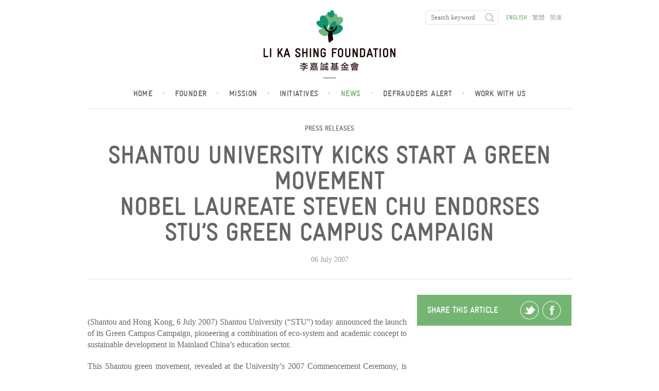

--- FILE ---
content_type: text/html; charset=UTF-8
request_url: https://www.lksf.org/shantou-university-kicks-start-a-green-movement-nobel-laureate-steven-chu-endorses-stus-green-campus-campaign/
body_size: 32108
content:
<!doctype html>
<!--[if lt IE 7]> <html class="no-js ie6 oldie" lang="en-US"> <![endif]-->
<!--[if IE 7]>    <html class="no-js ie7 oldie" lang="en-US"> <![endif]-->
<!--[if IE 8]>    <html class="no-js ie8 oldie" lang="en-US"> <![endif]-->
<!--[if gt IE 8]><!--> <html class="no-js" lang="en-US"> <!--<![endif]-->
<html lang="en-US">
<head>
	<meta charset="UTF-8" />
	<meta name="viewport" content="width=device-width">
	<title>Shantou University kicks start a Green Movement Nobel Laureate Steven Chu endorses STU’s Green Campus Campaign | Li Ka Shing Foundation</title>
	<meta name="description" content="&nbsp; (Shantou and Hong Kong, 6 July 2007) Shantou University ("STU") today announced the launch of its Green Campus Campaign, pioneering a combination of eco-system and academic concept to sustainable development in Mainland China's education sector. This Sh">
	<link rel="profile" href="http://gmpg.org/xfn/11" />
	<!-- <link rel="stylesheet" type="text/css" href="//cloud.typography.com/6841652/710942/css/fonts.css" /> -->

	<meta name='robots' content='max-image-preview:large' />
<link rel='dns-prefetch' href='//vjs.zencdn.net' />
<link rel='dns-prefetch' href='//s.w.org' />
<link rel="alternate" type="application/rss+xml" title="李嘉誠基金會 &raquo; Feed" href="https://www.lksf.org/feed/" />
<link rel="alternate" type="application/rss+xml" title="李嘉誠基金會 &raquo; Comments Feed" href="https://www.lksf.org/comments/feed/" />
<link rel="alternate" type="application/rss+xml" title="李嘉誠基金會 &raquo; Shantou University kicks start a Green Movement Nobel Laureate Steven Chu endorses STU’s Green Campus Campaign Comments Feed" href="https://www.lksf.org/shantou-university-kicks-start-a-green-movement-nobel-laureate-steven-chu-endorses-stus-green-campus-campaign/feed/" />
<script type="text/javascript">
window._wpemojiSettings = {"baseUrl":"https:\/\/s.w.org\/images\/core\/emoji\/14.0.0\/72x72\/","ext":".png","svgUrl":"https:\/\/s.w.org\/images\/core\/emoji\/14.0.0\/svg\/","svgExt":".svg","source":{"wpemoji":"https:\/\/www.lksf.org\/wp-includes\/js\/wp-emoji.js","twemoji":"https:\/\/www.lksf.org\/wp-includes\/js\/twemoji.js"}};
/**
 * @output wp-includes/js/wp-emoji-loader.js
 */

( function( window, document, settings ) {
	var src, ready, ii, tests;

	// Create a canvas element for testing native browser support of emoji.
	var canvas = document.createElement( 'canvas' );
	var context = canvas.getContext && canvas.getContext( '2d' );

	/**
	 * Checks if two sets of Emoji characters render the same visually.
	 *
	 * @since 4.9.0
	 *
	 * @private
	 *
	 * @param {number[]} set1 Set of Emoji character codes.
	 * @param {number[]} set2 Set of Emoji character codes.
	 *
	 * @return {boolean} True if the two sets render the same.
	 */
	function emojiSetsRenderIdentically( set1, set2 ) {
		var stringFromCharCode = String.fromCharCode;

		// Cleanup from previous test.
		context.clearRect( 0, 0, canvas.width, canvas.height );
		context.fillText( stringFromCharCode.apply( this, set1 ), 0, 0 );
		var rendered1 = canvas.toDataURL();

		// Cleanup from previous test.
		context.clearRect( 0, 0, canvas.width, canvas.height );
		context.fillText( stringFromCharCode.apply( this, set2 ), 0, 0 );
		var rendered2 = canvas.toDataURL();

		return rendered1 === rendered2;
	}

	/**
	 * Detects if the browser supports rendering emoji or flag emoji.
	 *
	 * Flag emoji are a single glyph made of two characters, so some browsers
	 * (notably, Firefox OS X) don't support them.
	 *
	 * @since 4.2.0
	 *
	 * @private
	 *
	 * @param {string} type Whether to test for support of "flag" or "emoji".
	 *
	 * @return {boolean} True if the browser can render emoji, false if it cannot.
	 */
	function browserSupportsEmoji( type ) {
		var isIdentical;

		if ( ! context || ! context.fillText ) {
			return false;
		}

		/*
		 * Chrome on OS X added native emoji rendering in M41. Unfortunately,
		 * it doesn't work when the font is bolder than 500 weight. So, we
		 * check for bold rendering support to avoid invisible emoji in Chrome.
		 */
		context.textBaseline = 'top';
		context.font = '600 32px Arial';

		switch ( type ) {
			case 'flag':
				/*
				 * Test for Transgender flag compatibility. This flag is shortlisted for the Emoji 13 spec,
				 * but has landed in Twemoji early, so we can add support for it, too.
				 *
				 * To test for support, we try to render it, and compare the rendering to how it would look if
				 * the browser doesn't render it correctly (white flag emoji + transgender symbol).
				 */
				isIdentical = emojiSetsRenderIdentically(
					[ 0x1F3F3, 0xFE0F, 0x200D, 0x26A7, 0xFE0F ],
					[ 0x1F3F3, 0xFE0F, 0x200B, 0x26A7, 0xFE0F ]
				);

				if ( isIdentical ) {
					return false;
				}

				/*
				 * Test for UN flag compatibility. This is the least supported of the letter locale flags,
				 * so gives us an easy test for full support.
				 *
				 * To test for support, we try to render it, and compare the rendering to how it would look if
				 * the browser doesn't render it correctly ([U] + [N]).
				 */
				isIdentical = emojiSetsRenderIdentically(
					[ 0xD83C, 0xDDFA, 0xD83C, 0xDDF3 ],
					[ 0xD83C, 0xDDFA, 0x200B, 0xD83C, 0xDDF3 ]
				);

				if ( isIdentical ) {
					return false;
				}

				/*
				 * Test for English flag compatibility. England is a country in the United Kingdom, it
				 * does not have a two letter locale code but rather an five letter sub-division code.
				 *
				 * To test for support, we try to render it, and compare the rendering to how it would look if
				 * the browser doesn't render it correctly (black flag emoji + [G] + [B] + [E] + [N] + [G]).
				 */
				isIdentical = emojiSetsRenderIdentically(
					[ 0xD83C, 0xDFF4, 0xDB40, 0xDC67, 0xDB40, 0xDC62, 0xDB40, 0xDC65, 0xDB40, 0xDC6E, 0xDB40, 0xDC67, 0xDB40, 0xDC7F ],
					[ 0xD83C, 0xDFF4, 0x200B, 0xDB40, 0xDC67, 0x200B, 0xDB40, 0xDC62, 0x200B, 0xDB40, 0xDC65, 0x200B, 0xDB40, 0xDC6E, 0x200B, 0xDB40, 0xDC67, 0x200B, 0xDB40, 0xDC7F ]
				);

				return ! isIdentical;
			case 'emoji':
				/*
				 * Why can't we be friends? Everyone can now shake hands in emoji, regardless of skin tone!
				 *
				 * To test for Emoji 14.0 support, try to render a new emoji: Handshake: Light Skin Tone, Dark Skin Tone.
				 *
				 * The Handshake: Light Skin Tone, Dark Skin Tone emoji is a ZWJ sequence combining 🫱 Rightwards Hand,
				 * 🏻 Light Skin Tone, a Zero Width Joiner, 🫲 Leftwards Hand, and 🏿 Dark Skin Tone.
				 *
				 * 0x1FAF1 == Rightwards Hand
				 * 0x1F3FB == Light Skin Tone
				 * 0x200D == Zero-Width Joiner (ZWJ) that links the code points for the new emoji or
				 * 0x200B == Zero-Width Space (ZWS) that is rendered for clients not supporting the new emoji.
				 * 0x1FAF2 == Leftwards Hand
				 * 0x1F3FF == Dark Skin Tone.
				 *
				 * When updating this test for future Emoji releases, ensure that individual emoji that make up the
				 * sequence come from older emoji standards.
				 */
				isIdentical = emojiSetsRenderIdentically(
					[0x1FAF1, 0x1F3FB, 0x200D, 0x1FAF2, 0x1F3FF],
					[0x1FAF1, 0x1F3FB, 0x200B, 0x1FAF2, 0x1F3FF]
				);

				return ! isIdentical;
		}

		return false;
	}

	/**
	 * Adds a script to the head of the document.
	 *
	 * @ignore
	 *
	 * @since 4.2.0
	 *
	 * @param {Object} src The url where the script is located.
	 * @return {void}
	 */
	function addScript( src ) {
		var script = document.createElement( 'script' );

		script.src = src;
		script.defer = script.type = 'text/javascript';
		document.getElementsByTagName( 'head' )[0].appendChild( script );
	}

	tests = Array( 'flag', 'emoji' );

	settings.supports = {
		everything: true,
		everythingExceptFlag: true
	};

	/*
	 * Tests the browser support for flag emojis and other emojis, and adjusts the
	 * support settings accordingly.
	 */
	for( ii = 0; ii < tests.length; ii++ ) {
		settings.supports[ tests[ ii ] ] = browserSupportsEmoji( tests[ ii ] );

		settings.supports.everything = settings.supports.everything && settings.supports[ tests[ ii ] ];

		if ( 'flag' !== tests[ ii ] ) {
			settings.supports.everythingExceptFlag = settings.supports.everythingExceptFlag && settings.supports[ tests[ ii ] ];
		}
	}

	settings.supports.everythingExceptFlag = settings.supports.everythingExceptFlag && ! settings.supports.flag;

	// Sets DOMReady to false and assigns a ready function to settings.
	settings.DOMReady = false;
	settings.readyCallback = function() {
		settings.DOMReady = true;
	};

	// When the browser can not render everything we need to load a polyfill.
	if ( ! settings.supports.everything ) {
		ready = function() {
			settings.readyCallback();
		};

		/*
		 * Cross-browser version of adding a dom ready event.
		 */
		if ( document.addEventListener ) {
			document.addEventListener( 'DOMContentLoaded', ready, false );
			window.addEventListener( 'load', ready, false );
		} else {
			window.attachEvent( 'onload', ready );
			document.attachEvent( 'onreadystatechange', function() {
				if ( 'complete' === document.readyState ) {
					settings.readyCallback();
				}
			} );
		}

		src = settings.source || {};

		if ( src.concatemoji ) {
			addScript( src.concatemoji );
		} else if ( src.wpemoji && src.twemoji ) {
			addScript( src.twemoji );
			addScript( src.wpemoji );
		}
	}

} )( window, document, window._wpemojiSettings );
</script>
<style type="text/css">
img.wp-smiley,
img.emoji {
	display: inline !important;
	border: none !important;
	box-shadow: none !important;
	height: 1em !important;
	width: 1em !important;
	margin: 0 0.07em !important;
	vertical-align: -0.1em !important;
	background: none !important;
	padding: 0 !important;
}
</style>
	<link rel='stylesheet' id='wp-block-library-css'  href='https://www.lksf.org/wp-includes/css/dist/block-library/style.css' type='text/css' media='all' />
<style id='global-styles-inline-css' type='text/css'>
body{--wp--preset--color--black: #000000;--wp--preset--color--cyan-bluish-gray: #abb8c3;--wp--preset--color--white: #ffffff;--wp--preset--color--pale-pink: #f78da7;--wp--preset--color--vivid-red: #cf2e2e;--wp--preset--color--luminous-vivid-orange: #ff6900;--wp--preset--color--luminous-vivid-amber: #fcb900;--wp--preset--color--light-green-cyan: #7bdcb5;--wp--preset--color--vivid-green-cyan: #00d084;--wp--preset--color--pale-cyan-blue: #8ed1fc;--wp--preset--color--vivid-cyan-blue: #0693e3;--wp--preset--color--vivid-purple: #9b51e0;--wp--preset--gradient--vivid-cyan-blue-to-vivid-purple: linear-gradient(135deg,rgba(6,147,227,1) 0%,rgb(155,81,224) 100%);--wp--preset--gradient--light-green-cyan-to-vivid-green-cyan: linear-gradient(135deg,rgb(122,220,180) 0%,rgb(0,208,130) 100%);--wp--preset--gradient--luminous-vivid-amber-to-luminous-vivid-orange: linear-gradient(135deg,rgba(252,185,0,1) 0%,rgba(255,105,0,1) 100%);--wp--preset--gradient--luminous-vivid-orange-to-vivid-red: linear-gradient(135deg,rgba(255,105,0,1) 0%,rgb(207,46,46) 100%);--wp--preset--gradient--very-light-gray-to-cyan-bluish-gray: linear-gradient(135deg,rgb(238,238,238) 0%,rgb(169,184,195) 100%);--wp--preset--gradient--cool-to-warm-spectrum: linear-gradient(135deg,rgb(74,234,220) 0%,rgb(151,120,209) 20%,rgb(207,42,186) 40%,rgb(238,44,130) 60%,rgb(251,105,98) 80%,rgb(254,248,76) 100%);--wp--preset--gradient--blush-light-purple: linear-gradient(135deg,rgb(255,206,236) 0%,rgb(152,150,240) 100%);--wp--preset--gradient--blush-bordeaux: linear-gradient(135deg,rgb(254,205,165) 0%,rgb(254,45,45) 50%,rgb(107,0,62) 100%);--wp--preset--gradient--luminous-dusk: linear-gradient(135deg,rgb(255,203,112) 0%,rgb(199,81,192) 50%,rgb(65,88,208) 100%);--wp--preset--gradient--pale-ocean: linear-gradient(135deg,rgb(255,245,203) 0%,rgb(182,227,212) 50%,rgb(51,167,181) 100%);--wp--preset--gradient--electric-grass: linear-gradient(135deg,rgb(202,248,128) 0%,rgb(113,206,126) 100%);--wp--preset--gradient--midnight: linear-gradient(135deg,rgb(2,3,129) 0%,rgb(40,116,252) 100%);--wp--preset--duotone--dark-grayscale: url('#wp-duotone-dark-grayscale');--wp--preset--duotone--grayscale: url('#wp-duotone-grayscale');--wp--preset--duotone--purple-yellow: url('#wp-duotone-purple-yellow');--wp--preset--duotone--blue-red: url('#wp-duotone-blue-red');--wp--preset--duotone--midnight: url('#wp-duotone-midnight');--wp--preset--duotone--magenta-yellow: url('#wp-duotone-magenta-yellow');--wp--preset--duotone--purple-green: url('#wp-duotone-purple-green');--wp--preset--duotone--blue-orange: url('#wp-duotone-blue-orange');--wp--preset--font-size--small: 13px;--wp--preset--font-size--medium: 20px;--wp--preset--font-size--large: 36px;--wp--preset--font-size--x-large: 42px;}.has-black-color{color: var(--wp--preset--color--black) !important;}.has-cyan-bluish-gray-color{color: var(--wp--preset--color--cyan-bluish-gray) !important;}.has-white-color{color: var(--wp--preset--color--white) !important;}.has-pale-pink-color{color: var(--wp--preset--color--pale-pink) !important;}.has-vivid-red-color{color: var(--wp--preset--color--vivid-red) !important;}.has-luminous-vivid-orange-color{color: var(--wp--preset--color--luminous-vivid-orange) !important;}.has-luminous-vivid-amber-color{color: var(--wp--preset--color--luminous-vivid-amber) !important;}.has-light-green-cyan-color{color: var(--wp--preset--color--light-green-cyan) !important;}.has-vivid-green-cyan-color{color: var(--wp--preset--color--vivid-green-cyan) !important;}.has-pale-cyan-blue-color{color: var(--wp--preset--color--pale-cyan-blue) !important;}.has-vivid-cyan-blue-color{color: var(--wp--preset--color--vivid-cyan-blue) !important;}.has-vivid-purple-color{color: var(--wp--preset--color--vivid-purple) !important;}.has-black-background-color{background-color: var(--wp--preset--color--black) !important;}.has-cyan-bluish-gray-background-color{background-color: var(--wp--preset--color--cyan-bluish-gray) !important;}.has-white-background-color{background-color: var(--wp--preset--color--white) !important;}.has-pale-pink-background-color{background-color: var(--wp--preset--color--pale-pink) !important;}.has-vivid-red-background-color{background-color: var(--wp--preset--color--vivid-red) !important;}.has-luminous-vivid-orange-background-color{background-color: var(--wp--preset--color--luminous-vivid-orange) !important;}.has-luminous-vivid-amber-background-color{background-color: var(--wp--preset--color--luminous-vivid-amber) !important;}.has-light-green-cyan-background-color{background-color: var(--wp--preset--color--light-green-cyan) !important;}.has-vivid-green-cyan-background-color{background-color: var(--wp--preset--color--vivid-green-cyan) !important;}.has-pale-cyan-blue-background-color{background-color: var(--wp--preset--color--pale-cyan-blue) !important;}.has-vivid-cyan-blue-background-color{background-color: var(--wp--preset--color--vivid-cyan-blue) !important;}.has-vivid-purple-background-color{background-color: var(--wp--preset--color--vivid-purple) !important;}.has-black-border-color{border-color: var(--wp--preset--color--black) !important;}.has-cyan-bluish-gray-border-color{border-color: var(--wp--preset--color--cyan-bluish-gray) !important;}.has-white-border-color{border-color: var(--wp--preset--color--white) !important;}.has-pale-pink-border-color{border-color: var(--wp--preset--color--pale-pink) !important;}.has-vivid-red-border-color{border-color: var(--wp--preset--color--vivid-red) !important;}.has-luminous-vivid-orange-border-color{border-color: var(--wp--preset--color--luminous-vivid-orange) !important;}.has-luminous-vivid-amber-border-color{border-color: var(--wp--preset--color--luminous-vivid-amber) !important;}.has-light-green-cyan-border-color{border-color: var(--wp--preset--color--light-green-cyan) !important;}.has-vivid-green-cyan-border-color{border-color: var(--wp--preset--color--vivid-green-cyan) !important;}.has-pale-cyan-blue-border-color{border-color: var(--wp--preset--color--pale-cyan-blue) !important;}.has-vivid-cyan-blue-border-color{border-color: var(--wp--preset--color--vivid-cyan-blue) !important;}.has-vivid-purple-border-color{border-color: var(--wp--preset--color--vivid-purple) !important;}.has-vivid-cyan-blue-to-vivid-purple-gradient-background{background: var(--wp--preset--gradient--vivid-cyan-blue-to-vivid-purple) !important;}.has-light-green-cyan-to-vivid-green-cyan-gradient-background{background: var(--wp--preset--gradient--light-green-cyan-to-vivid-green-cyan) !important;}.has-luminous-vivid-amber-to-luminous-vivid-orange-gradient-background{background: var(--wp--preset--gradient--luminous-vivid-amber-to-luminous-vivid-orange) !important;}.has-luminous-vivid-orange-to-vivid-red-gradient-background{background: var(--wp--preset--gradient--luminous-vivid-orange-to-vivid-red) !important;}.has-very-light-gray-to-cyan-bluish-gray-gradient-background{background: var(--wp--preset--gradient--very-light-gray-to-cyan-bluish-gray) !important;}.has-cool-to-warm-spectrum-gradient-background{background: var(--wp--preset--gradient--cool-to-warm-spectrum) !important;}.has-blush-light-purple-gradient-background{background: var(--wp--preset--gradient--blush-light-purple) !important;}.has-blush-bordeaux-gradient-background{background: var(--wp--preset--gradient--blush-bordeaux) !important;}.has-luminous-dusk-gradient-background{background: var(--wp--preset--gradient--luminous-dusk) !important;}.has-pale-ocean-gradient-background{background: var(--wp--preset--gradient--pale-ocean) !important;}.has-electric-grass-gradient-background{background: var(--wp--preset--gradient--electric-grass) !important;}.has-midnight-gradient-background{background: var(--wp--preset--gradient--midnight) !important;}.has-small-font-size{font-size: var(--wp--preset--font-size--small) !important;}.has-medium-font-size{font-size: var(--wp--preset--font-size--medium) !important;}.has-large-font-size{font-size: var(--wp--preset--font-size--large) !important;}.has-x-large-font-size{font-size: var(--wp--preset--font-size--x-large) !important;}
</style>
<link rel='stylesheet' id='videojs-plugin-css'  href='https://www.lksf.org/wp-content/plugins/videojs-html5-video-player-for-wordpress/plugin-styles.css' type='text/css' media='all' />
<link rel='stylesheet' id='videojs-css'  href='//vjs.zencdn.net/4.5/video-js.css' type='text/css' media='all' />
<!--n2css--><link rel="https://api.w.org/" href="https://www.lksf.org/wp-json/" /><link rel="alternate" type="application/json" href="https://www.lksf.org/wp-json/wp/v2/posts/516" /><link rel="EditURI" type="application/rsd+xml" title="RSD" href="https://www.lksf.org/xmlrpc.php?rsd" />
<link rel="wlwmanifest" type="application/wlwmanifest+xml" href="https://www.lksf.org/wp-includes/wlwmanifest.xml" /> 
<meta name="generator" content="WordPress 6.0.11" />
<link rel="canonical" href="https://www.lksf.org/shantou-university-kicks-start-a-green-movement-nobel-laureate-steven-chu-endorses-stus-green-campus-campaign/" />
<link rel='shortlink' href='https://www.lksf.org/?p=516' />
<link rel="alternate" type="application/json+oembed" href="https://www.lksf.org/wp-json/oembed/1.0/embed?url=https%3A%2F%2Fwww.lksf.org%2Fshantou-university-kicks-start-a-green-movement-nobel-laureate-steven-chu-endorses-stus-green-campus-campaign%2F" />
<link rel="alternate" type="text/xml+oembed" href="https://www.lksf.org/wp-json/oembed/1.0/embed?url=https%3A%2F%2Fwww.lksf.org%2Fshantou-university-kicks-start-a-green-movement-nobel-laureate-steven-chu-endorses-stus-green-campus-campaign%2F&#038;format=xml" />

		<script type="text/javascript"> document.createElement("video");document.createElement("audio");document.createElement("track"); </script>
		<style>
.qtranxs_flag_en {background-image: url(https://www.lksf.org/wp-content/plugins/qtranslate-xt/flags/gb.png); background-repeat: no-repeat;}
.qtranxs_flag_hk {background-image: url(https://www.lksf.org/wp-content/plugins/qtranslate-xt/flags/hk.png); background-repeat: no-repeat;}
.qtranxs_flag_zh {background-image: url(https://www.lksf.org/wp-content/plugins/qtranslate-xt/flags/cn.png); background-repeat: no-repeat;}
</style>
<link hreflang="en" href="https://www.lksf.org/shantou-university-kicks-start-a-green-movement-nobel-laureate-steven-chu-endorses-stus-green-campus-campaign/?lang=en" rel="alternate" />
<link hreflang="hk" href="https://www.lksf.org/shantou-university-kicks-start-a-green-movement-nobel-laureate-steven-chu-endorses-stus-green-campus-campaign/?lang=hk" rel="alternate" />
<link hreflang="zh" href="https://www.lksf.org/shantou-university-kicks-start-a-green-movement-nobel-laureate-steven-chu-endorses-stus-green-campus-campaign/?lang=zh" rel="alternate" />
<link hreflang="x-default" href="https://www.lksf.org/shantou-university-kicks-start-a-green-movement-nobel-laureate-steven-chu-endorses-stus-green-campus-campaign/" rel="alternate" />
<meta name="generator" content="qTranslate-XT 3.12.1" />
		<link rel="apple-touch-icon" sizes="180x180" href="/apple-touch-icon.png">
		<link rel="icon" type="image/png" sizes="32x32" href="/favicon-32x32.png">
		<link rel="icon" type="image/png" sizes="16x16" href="/favicon-16x16.png">
		<link rel="manifest" href="/manifest.json">
		<link rel="mask-icon" href="/safari-pinned-tab.svg" color="#5bbad5">
		<link rel="pingback" href="https://www.lksf.org/xmlrpc.php" />
		<link rel="shortcut icon" href="/favicon.ico"/>
		<meta name="theme-color" content="#ffffff">
				<meta name="keywords" content="" />
		<script src="https://code.jquery.com/jquery-1.12.4.min.js" integrity="sha256-ZosEbRLbNQzLpnKIkEdrPv7lOy9C27hHQ+Xp8a4MxAQ=" crossorigin="anonymous"></script>

					<script type="text/javascript" src="https://www.lksf.org/wp-content/themes/lksf/js/jquery.swipebox.min.js"></script>
			<link rel="stylesheet" href="https://www.lksf.org/wp-content/themes/lksf/css/swipebox.min.css">
					<link rel="stylesheet" type="text/css" media="all" href="https://www.lksf.org/wp-content/themes/lksf/style.css?v=1768629447" />
		<link rel="stylesheet" type="text/css" media="all" href="https://www.lksf.org/wp-content/themes/lksf/css/fontello.css" />
				<style type="text/css" id="wp-custom-css">
			/*
You can add your own CSS here.

Click the help icon above to learn more.
*/
.custom-article ol,.custom-article ul{
padding-left: 1.8em;
}
.custom-article li{
list-style-type:inherit;
font-size:inherit;
line-height:20px;
}

#watson-box {
	width: 35vw !important;
	height: 70vh !important;
}

#message-container {
	height: calc(100% - 1.75em) !important;
}

#map.world, #map.china {
	left: 50%;
  transform: translateX(-50%);
}

.timeline article {
    min-height: 100px;
}
		</style>
		
	<script type="text/javascript" src="https://www.lksf.org/wp-content/themes/lksf/js/init.js"></script>
	<!--
	<script type="text/javascript" src="https://www.lksf.org/wp-content/themes/lksf/js/custom.js"></script>
	-->
		<style type="text/css">
		#container header nav{
			width:30%;
		}
		@media only screen and (min-device-width : 320px) and (max-device-width : 480px) {
			#container header nav{
				width:100%;
			}
		}
		#container header nav #qtranslate-chooser{
			float:left;
			margin-left:15px;
		}
		@media only screen and (min-device-width : 320px) and (max-device-width : 480px) {
			#container header nav #qtranslate-chooser{
				float:none;
				margin-left:0px;
			}
		}
	</style>
</head>
<body class="en article">
    <div id="container">
        <header>
        	<a href="https://www.lksf.org/?lang=en" id="logo">
        		<img src="https://www.lksf.org/wp-content/themes/lksf/images/logo.png" width="256" height="132" border="0" alt="李嘉誠基金會">
        	</a>
	    	<ul id="menu" class="menu"><li><a href="https://www.lksf.org/">Home<span>&#183;</span></a></li>
<li><a href="https://www.lksf.org/our-founder/">Founder<span>&#183;</span></a></li>
<li><a href="https://www.lksf.org/mission/">Mission<span>&#183;</span></a></li>
<li><a href="https://www.lksf.org/timeline/">Initiatives<span>&#183;</span></a></li>
<li class="active"><a href="https://www.lksf.org/news/">News<span>&#183;</span></a></li>
<li><a href="https://www.lksf.org/defrauders-alert-2/">Defrauders Alert<span>&#183;</span></a></li>
<li><a href="https://www.lksf.org/work-with-us/">Work with us<span>&#183;</span></a></li>
</ul>        	<nav>
        		<form method="get" action="https://www.lksf.org/">
	<input type="text" placeholder="Search keyword" name="s" class="search-input">
	<input type="submit" class="submit" value="">
</form>
<ul class="language-chooser language-chooser-text qtranxs_language_chooser" id="qtranslate-chooser">
<li class="lang-en active"><a href="https://www.lksf.org/shantou-university-kicks-start-a-green-movement-nobel-laureate-steven-chu-endorses-stus-green-campus-campaign/?lang=en" title="English (en)" class="qtranxs_text qtranxs_text_en"><span>English</span></a></li>
<li class="lang-hk"><a href="https://www.lksf.org/shantou-university-kicks-start-a-green-movement-nobel-laureate-steven-chu-endorses-stus-green-campus-campaign/?lang=hk" title="繁體 (hk)" class="qtranxs_text qtranxs_text_hk"><span>繁體</span></a></li>
<li class="lang-zh"><a href="https://www.lksf.org/shantou-university-kicks-start-a-green-movement-nobel-laureate-steven-chu-endorses-stus-green-campus-campaign/?lang=zh" title="简体 (zh)" class="qtranxs_text qtranxs_text_zh"><span>简体</span></a></li>
</ul><div class="qtranxs_widget_end"></div>
        	</nav>
        	<a href="#" class="mobile" id="toggle-menu"></a>
        </header><div id="heading"><h5><a href="https://www.lksf.org/category/press-2/press/">Press Releases</a></h5><h1>Shantou University kicks start a Green Movement<div></div> Nobel Laureate Steven Chu endorses STU’s Green Campus Campaign</h1><div class="meta">06 July 2007</div></div><section id="main"><article><p>&nbsp;</p>
<p>(Shantou and Hong Kong, 6 July 2007) Shantou University (&#8220;STU&#8221;) today announced the launch of its Green Campus Campaign, pioneering a combination of eco-system and academic concept to sustainable development in Mainland China&#8217;s education sector.</p>
<p>This Shantou green movement, revealed at the University&#8217;s 2007 Commencement Ceremony, is jointly supported by Professor Steven Chu, Nobel Prize laureate in Physics, Director of Lawrence Berkeley National Laboratory, Professor of Physics and Professor of Molecular and Cellular Biology at the University of Berkeley and Mr Liu Youbin, Deputy Director General, Department of Education and Communications, State Environmental Protection Administration of China.</p>
<p>Since 2003 STU has embraced many university-wide eco-friendly projects to raise environmental awareness amongst faculties and students. In 2003, Herzog &amp; de Meuron new master plan for STU focused on a Central Green belt, to date STU campus has been named as one of the &#8220;New Eight Scenic Spots in Shantou&#8221; and an &#8220;Advanced green unit in the city of Shantou&#8221;. For its new phase of expansion, STU has invited world-renowned artist-architect Herzog &amp; de Meuron and Chinese American Maya Lin to augment further upon this conservation theme. In addition to core environmental conscious structural designs, STU&#8217;s eco-campus policies also encouraged &#8220;greening&#8221; through the planting of trees covering 75 per cent of the entire campus approximately 805,000 square metres.</p>
<p>In 2005, following a rigourous administrative practice reform programme, STU received certification of the international standard ISO 14001 for its environment management systems. The University has successfully reduced water consumption by 42 per cent and will further tackle air pollution through the installation of gas system, solar energy and energy efficient bulb etc.</p>
<p>Professor Chu addressed his great concern of the increasing energy consumption challenge and global climate change in his speech at the University&#8217;s Commencement Ceremony. He said, &#8220;I believe energy problem is the single most important problem that science and technology must solve in the coming decades.</p>
<p>&#8220;This is a world problem, and all nations must join forces to solve it.</p>
<p>&#8220;China must focus on both economic development and decreasing local and global pollution. These two goals are not in conflict, especially when it comes to increasing energy efficiency. If one takes a more macro-economic point of view, controlling local and global pollution becomes the low cost option.&#8221;</p>
<p>Professor Chu was excited to see STU taking the initiative towards environmentally friendly policies because environmental education is the most effective long-term solution for tackling this global problem.</p>
<p>During his visit to STU, Professor Chu met many students and faculty members and shared his experiences and insights towards building a sustainable future.</p>
<p>Speaking at the Commencement Ceremony, the Honorary Chairman of the STU Council Mr Li Ka-shing said, &#8220;If you truly love your community, your people, the world and love life, you must be motivated to participate and lead with your beliefs and your commitments without fear.&#8221;</p>
<p>Over the past several years, STU has been a proponent of sustainable development through education, research and practical applications. Among the University&#8217;s commitments are:</p>
<p>1.University-wide elective courses for all students on sustainable development;</p>
<p>2.Institutional practices to conserve energy and resources, increase efficiencies, use renewable energy, reduce waste and hazardous materials and provide a healthy working environment for staff and students;</p>
<p>3.Sustainability requirement reviews for all campus infrastructure and new building projects including major renovations;</p>
<p>4.Annual funding to support education initiatives and campus best practices in energy, resources, water conservation and environmental protection; and</p>
<p>5.Annual sustainable actions audit and improvement planning.</p>
<p>STU hopes that through the Green Campus Campaign, more universities, institutions, and the general public will be more pro-active in eco-friendly practices, conserving resources, and building towards a healthy, sustainable environment.</p>
<p>&#8211; End &#8211;</p>
</article><aside>
	<div class="share" id="green">
 		Share this article   		<a href="http://twitter.com/share?url=https%3A%2F%2Fwww.lksf.org%2Fshantou-university-kicks-start-a-green-movement-nobel-laureate-steven-chu-endorses-stus-green-campus-campaign%2F" class="twitter" target="_blank"></a>
   		<a href="http://www.facebook.com/sharer/sharer.php?u=https%3A%2F%2Fwww.lksf.org%2Fshantou-university-kicks-start-a-green-movement-nobel-laureate-steven-chu-endorses-stus-green-campus-campaign%2F" class="facebook" target="_blank"></a>
   	</div>
</aside> </section>	<footer>
    	<ul id="footermenu" class="menu"><li><a href="https://www.lksf.org/copyrights-and-disclaimer/">Copyrights and Disclaimer<span>&#183;</span></a></li>
<li><a href="https://www.lksf.org/sitemap/">Sitemap<span>&#183;</span></a></li>
<li><a href="https://www.lksf.org/category/press-2/">News<span>&#183;</span></a></li>
<li><a href="https://www.lksf.org/contact/">Contact Us<span>&#183;</span></a></li>
</ul>
<!-- 		<a href="https://www.facebook.com/lksforg/" target="_blank" class="icon-facebook social"></a>
		<a href="http://instagram.com/lksfoundation" target="_blank" class="icon-instagram social"></a>
		<a href="https://www.youtube.com/user/lksfoundationhk" target="_blank" class="icon-youtube social"></a>
		<a href="http://e.weibo.com/LKSfoundation" target="_blank" class="icon-weibo social"></a>
		<a href="https://twitter.com/LKSF" target="_blank" class="icon-twitter social"></a> -->

    	<div>&copy; Li Ka Shing Foundation Limited</div>
    </footer>
</div>
    	
			<script language="javascript">
				(function(i,s,o,g,r,a,m){i['GoogleAnalyticsObject']=r;i[r]=i[r]||function(){
					(i[r].q=i[r].q||[]).push(arguments)},i[r].l=1*new Date();a=s.createElement(o),
					m=s.getElementsByTagName(o)[0];a.async=1;a.src=g;m.parentNode.insertBefore(a,m)
				})(window,document,'script','//www.google-analytics.com/analytics.js','ga');

				ga('create', 'UA-44725332-1', 'lksf.org');
				ga('send', 'pageview');
			</script>
			</body>
</html>
